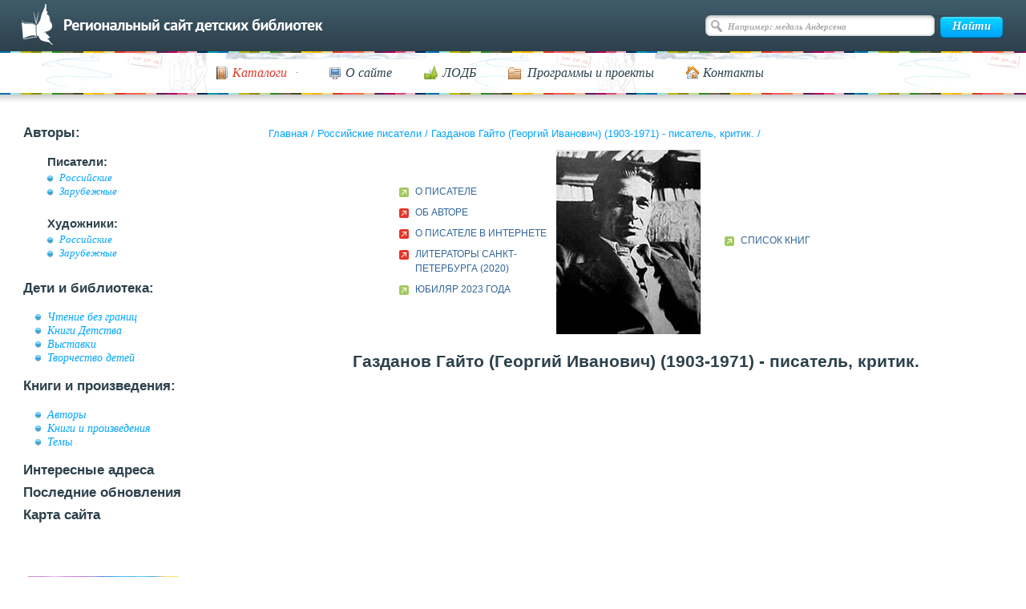

--- FILE ---
content_type: image/svg+xml
request_url: https://www.deti.spb.ru/i/telegram.svg
body_size: 2258
content:
<svg xmlns="http://www.w3.org/2000/svg"  viewBox="0 0 64 64" width="64px" height="64px"><radialGradient id="X7UbzGp1X3XLJv7Wl8kfNa" cx="32.5" cy="31.5" r="30.516" gradientUnits="userSpaceOnUse" spreadMethod="reflect"><stop offset="0" stop-color="#afeeff"/><stop offset=".193" stop-color="#bbf1ff"/><stop offset=".703" stop-color="#d7f8ff"/><stop offset="1" stop-color="#e1faff"/></radialGradient><path fill="url(#X7UbzGp1X3XLJv7Wl8kfNa)" d="M59,20h1.5c2.168,0,3.892-1.998,3.422-4.243C63.58,14.122,62.056,13,60.385,13L53,13 c-1.105,0-2-0.895-2-2c0-1.105,0.895-2,2-2h3.385c1.67,0,3.195-1.122,3.537-2.757C60.392,3.998,58.668,2,56.5,2H34.006H32.5h-24 C6.575,2,5,3.575,5,5.5S6.575,9,8.5,9H10c1.105,0,2,0.895,2,2c0,1.105-0.895,2-2,2l-5.385,0c-1.67,0-3.195,1.122-3.537,2.757 C0.608,18.002,2.332,20,4.5,20H18v12L4.615,32c-1.67,0-3.195,1.122-3.537,2.757C0.608,37.002,2.332,39,4.5,39H5c1.105,0,2,0.895,2,2 c0,1.105-0.895,2-2,2H4.5c-2.168,0-3.892,1.998-3.422,4.243C1.42,48.878,2.945,50,4.615,50H10c1.105,0,2,0.895,2,2 c0,1.105-0.895,2-2,2l-1.385,0c-1.67,0-3.195,1.122-3.537,2.757C4.608,59.002,6.332,61,8.5,61h22.494H32.5h23 c1.925,0,3.5-1.575,3.5-3.5S57.425,54,55.5,54H55c-1.105,0-2-0.895-2-2c0-1.105,0.895-2,2-2h4.385c1.67,0,3.195-1.122,3.537-2.757 C63.392,44.998,61.668,43,59.5,43H47V31h12.385c1.67,0,3.195-1.122,3.537-2.757C63.392,25.998,61.668,24,59.5,24H59 c-1.105,0-2-0.895-2-2C57,20.895,57.895,20,59,20z"/><linearGradient id="X7UbzGp1X3XLJv7Wl8kfNb" x1="32" x2="32" y1="64.025" y2="14.025" gradientUnits="userSpaceOnUse" spreadMethod="reflect"><stop offset="0" stop-color="#155cde"/><stop offset=".278" stop-color="#1f7fe5"/><stop offset=".569" stop-color="#279ceb"/><stop offset=".82" stop-color="#2cafef"/><stop offset="1" stop-color="#2eb5f0"/></linearGradient><path fill="url(#X7UbzGp1X3XLJv7Wl8kfNb)" d="M57,31c0,13.805-11.195,25-25,25S7,44.805,7,31S18.195,6,32,6S57,17.195,57,31z"/><path fill="#fff" d="M40,23l-20,8.146l9.632,2.222L31.854,43L40,23z"/><path fill="#fff" d="M31.854,45c-0.053,0-0.107-0.002-0.161-0.007c-0.869-0.069-1.593-0.694-1.789-1.544l-1.941-8.413 l-8.414-1.94c-0.85-0.196-1.474-0.92-1.544-1.789s0.432-1.684,1.239-2.013l20-8.146c0.746-0.303,1.6-0.131,2.168,0.438 c0.569,0.568,0.742,1.423,0.438,2.169l-8.146,20C33.397,44.512,32.662,45,31.854,45z M26.602,30.617l3.479,0.802 c0.745,0.172,1.327,0.754,1.499,1.5l0.803,3.479l3.973-9.754L26.602,30.617z"/></svg>